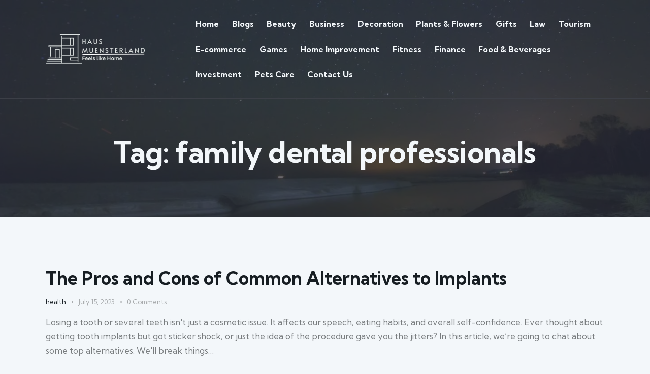

--- FILE ---
content_type: text/css
request_url: https://www.haus-muensterland.com/wp-content/themes/geya/skins/default/extra-style.css
body_size: -388
content:
/* Services */
/* Fashion */
.sc_services_fashion .sc_services_item_number {
  font-weight: 600;
}

/*# sourceMappingURL=extra-style.css.map */


--- FILE ---
content_type: text/css
request_url: https://www.haus-muensterland.com/wp-content/themes/geya/skins/default/css/__custom.css
body_size: 3884
content:
/* ATTENTION! This file was generated automatically! Don&#039;t change it!!!
----------------------------------------------------------------------- */
:root {
--theme-var-page_width: 1290px;
--theme-var-page_boxed_extra: 60px;
--theme-var-page_fullwide_max: 1920px;
--theme-var-page_fullwide_extra: 130px;
--theme-var-sidebar_width: 410px;
--theme-var-grid_gap: 30px;
--theme-var-rad: 0px;
--theme-var-rad_koef: 0;
--theme-var-sidebar_prc: 0.31782945736434;
--theme-var-sidebar_gap_prc: 0.031007751937984;
--theme-var-sidebar_proportional: 1;
--theme-var-sidebar_gap_width: 40px;

}
:root {
--theme-font-p_font-family: "Kumbh Sans",sans-serif;
--theme-font-p_font-size: 1rem;
--theme-font-p_line-height: 1.65em;
--theme-font-p_font-weight: 400;
--theme-font-p_font-style: normal;
--theme-font-p_text-decoration: inherit;
--theme-font-p_text-transform: none;
--theme-font-p_letter-spacing: 0px;
--theme-font-p_margin-top: 0em;
--theme-font-p_margin-bottom: 1.57em;
--theme-font-post_font-family: inherit;
--theme-font-post_font-size: inherit;
--theme-font-post_line-height: inherit;
--theme-font-post_font-weight: inherit;
--theme-font-post_font-style: inherit;
--theme-font-post_text-decoration: inherit;
--theme-font-post_text-transform: inherit;
--theme-font-post_letter-spacing: inherit;
--theme-font-post_margin-top: inherit;
--theme-font-post_margin-bottom: inherit;
--theme-font-h1_font-family: "Kumbh Sans",sans-serif;
--theme-font-h1_font-size: 3.3529em;
--theme-font-h1_line-height: 1.05em;
--theme-font-h1_font-weight: 700;
--theme-font-h1_font-style: normal;
--theme-font-h1_text-decoration: none;
--theme-font-h1_text-transform: none;
--theme-font-h1_letter-spacing: -0.57px;
--theme-font-h1_margin-top: 1.22em;
--theme-font-h1_margin-bottom: 0.38em;
--theme-font-h2_font-family: "Kumbh Sans",sans-serif;
--theme-font-h2_font-size: 2.7647em;
--theme-font-h2_line-height: 1.021em;
--theme-font-h2_font-weight: 700;
--theme-font-h2_font-style: normal;
--theme-font-h2_text-decoration: none;
--theme-font-h2_text-transform: none;
--theme-font-h2_letter-spacing: 0px;
--theme-font-h2_margin-top: 0.9em;
--theme-font-h2_margin-bottom: 0.39em;
--theme-font-h3_font-family: "Kumbh Sans",sans-serif;
--theme-font-h3_font-size: 2.0588em;
--theme-font-h3_line-height: 1.086em;
--theme-font-h3_font-weight: 700;
--theme-font-h3_font-style: normal;
--theme-font-h3_text-decoration: none;
--theme-font-h3_text-transform: none;
--theme-font-h3_letter-spacing: 0px;
--theme-font-h3_margin-top: 1.3em;
--theme-font-h3_margin-bottom: 0.52em;
--theme-font-h4_font-family: "Kumbh Sans",sans-serif;
--theme-font-h4_font-size: 1.647em;
--theme-font-h4_line-height: 1.214em;
--theme-font-h4_font-weight: 700;
--theme-font-h4_font-style: normal;
--theme-font-h4_text-decoration: none;
--theme-font-h4_text-transform: none;
--theme-font-h4_letter-spacing: 0px;
--theme-font-h4_margin-top: 1.5em;
--theme-font-h4_margin-bottom: 0.63em;
--theme-font-h5_font-family: "Kumbh Sans",sans-serif;
--theme-font-h5_font-size: 1.4117em;
--theme-font-h5_line-height: 1.417em;
--theme-font-h5_font-weight: 700;
--theme-font-h5_font-style: normal;
--theme-font-h5_text-decoration: none;
--theme-font-h5_text-transform: none;
--theme-font-h5_letter-spacing: 0px;
--theme-font-h5_margin-top: 1.5em;
--theme-font-h5_margin-bottom: 0.76em;
--theme-font-h6_font-family: "Kumbh Sans",sans-serif;
--theme-font-h6_font-size: 1.117em;
--theme-font-h6_line-height: 1.474em;
--theme-font-h6_font-weight: 700;
--theme-font-h6_font-style: normal;
--theme-font-h6_text-decoration: none;
--theme-font-h6_text-transform: none;
--theme-font-h6_letter-spacing: 0px;
--theme-font-h6_margin-top: 2.4em;
--theme-font-h6_margin-bottom: 0.8em;
--theme-font-logo_font-family: "Kumbh Sans",sans-serif;
--theme-font-logo_font-size: 1.7em;
--theme-font-logo_line-height: 1.25em;
--theme-font-logo_font-weight: 500;
--theme-font-logo_font-style: normal;
--theme-font-logo_text-decoration: none;
--theme-font-logo_text-transform: none;
--theme-font-logo_letter-spacing: 0px;
--theme-font-logo_margin-top: inherit;
--theme-font-logo_margin-bottom: inherit;
--theme-font-button_font-family: "Kumbh Sans",sans-serif;
--theme-font-button_font-size: 14px;
--theme-font-button_line-height: 21px;
--theme-font-button_font-weight: 700;
--theme-font-button_font-style: normal;
--theme-font-button_text-decoration: none;
--theme-font-button_text-transform: none;
--theme-font-button_letter-spacing: 0px;
--theme-font-button_margin-top: inherit;
--theme-font-button_margin-bottom: inherit;
--theme-font-input_font-family: inherit;
--theme-font-input_font-size: 16px;
--theme-font-input_line-height: 1.5em;
--theme-font-input_font-weight: 400;
--theme-font-input_font-style: normal;
--theme-font-input_text-decoration: none;
--theme-font-input_text-transform: none;
--theme-font-input_letter-spacing: 0.1px;
--theme-font-input_margin-top: inherit;
--theme-font-input_margin-bottom: inherit;
--theme-font-info_font-family: inherit;
--theme-font-info_font-size: 13px;
--theme-font-info_line-height: 1.5em;
--theme-font-info_font-weight: 400;
--theme-font-info_font-style: normal;
--theme-font-info_text-decoration: none;
--theme-font-info_text-transform: none;
--theme-font-info_letter-spacing: 0px;
--theme-font-info_margin-top: 0.4em;
--theme-font-info_margin-bottom: inherit;
--theme-font-menu_font-family: "Kumbh Sans",sans-serif;
--theme-font-menu_font-size: 16px;
--theme-font-menu_line-height: 1.5em;
--theme-font-menu_font-weight: 700;
--theme-font-menu_font-style: normal;
--theme-font-menu_text-decoration: none;
--theme-font-menu_text-transform: none;
--theme-font-menu_letter-spacing: 0px;
--theme-font-menu_margin-top: inherit;
--theme-font-menu_margin-bottom: inherit;
--theme-font-submenu_font-family: "Kumbh Sans",sans-serif;
--theme-font-submenu_font-size: 15px;
--theme-font-submenu_line-height: 1.5em;
--theme-font-submenu_font-weight: 400;
--theme-font-submenu_font-style: normal;
--theme-font-submenu_text-decoration: none;
--theme-font-submenu_text-transform: none;
--theme-font-submenu_letter-spacing: 0px;
--theme-font-submenu_margin-top: inherit;
--theme-font-submenu_margin-bottom: inherit;

}

/* Main text*/
body {
	font-family:"Kumbh Sans",sans-serif;
	font-size:1rem;
	font-weight:400;
	font-style:normal;
	line-height:1.65em;
	
	text-transform:none;
	letter-spacing:0px;
}
p, ul, ol, dl, blockquote, address,
.wp-block-button,
.wp-block-cover,
.wp-block-image,
.wp-block-video,
.wp-block-search,
.wp-block-archives,
.wp-block-archives-dropdown,
.wp-block-categories,
.wp-block-calendar,
.wp-block-media-text {
	margin-top:0em;
	margin-bottom:1.57em;
}
p[style*="font-size"],	/* tag p need if custom font size to the paragraph is applied. Thanks to @goodkindman */
.has-small-font-size,
.has-normal-font-size,
.has-medium-font-size {
	line-height:1.65em;	
}

/* Article text*/


h1, .front_page_section_caption {
	font-family:"Kumbh Sans",sans-serif;
	font-size:3.3529em;
	font-weight:700;
	font-style:normal;
	line-height:1.05em;
	text-decoration:none;
	text-transform:none;
	letter-spacing:-0.57px;
	margin-top:1.22em;
	margin-bottom:0.38em;
}
h2 {
	font-family:"Kumbh Sans",sans-serif;
	font-size:2.7647em;
	font-weight:700;
	font-style:normal;
	line-height:1.021em;
	text-decoration:none;
	text-transform:none;
	letter-spacing:0px;
	margin-top:0.9em;
	margin-bottom:0.39em;
}
h3 {
	font-family:"Kumbh Sans",sans-serif;
	font-size:2.0588em;
	font-weight:700;
	font-style:normal;
	line-height:1.086em;
	text-decoration:none;
	text-transform:none;
	letter-spacing:0px;
	margin-top:1.3em;
	margin-bottom:0.52em;
}
h4 {
	font-family:"Kumbh Sans",sans-serif;
	font-size:1.647em;
	font-weight:700;
	font-style:normal;
	line-height:1.214em;
	text-decoration:none;
	text-transform:none;
	letter-spacing:0px;
	margin-top:1.5em;
	margin-bottom:0.63em;
}
h5 {
	font-family:"Kumbh Sans",sans-serif;
	font-size:1.4117em;
	font-weight:700;
	font-style:normal;
	line-height:1.417em;
	text-decoration:none;
	text-transform:none;
	letter-spacing:0px;
	margin-top:1.5em;
	margin-bottom:0.76em;
}
h6 {
	font-family:"Kumbh Sans",sans-serif;
	font-size:1.117em;
	font-weight:700;
	font-style:normal;
	line-height:1.474em;
	text-decoration:none;
	text-transform:none;
	letter-spacing:0px;
	margin-top:2.4em;
	margin-bottom:0.8em;
}

input[type="text"],
input[type="number"],
input[type="email"],
input[type="url"],
input[type="tel"],
input[type="search"],
input[type="password"],
textarea,
textarea.wp-editor-area,
.select_container,
select,
.select_container select {
	
	font-size:16px;
	font-weight:400;
	font-style:normal;
	line-height:1.5em;
	text-decoration:none;
	text-transform:none;
	letter-spacing:0.1px;
}

.sc_item_pagination_load_more .nav-links,
.nav-links-more .nav-load-more,
.nav-links-more .woocommerce-load-more,
.woocommerce-links-more .woocommerce-load-more,
.sidebar_small_screen_above .sidebar_control,
.trx_addons_popup_form_field_submit .submit_button,
.simple_text_link,
.show_comments_single .show_comments_button,
form button:not(.components-button),
input[type="button"],
input[type="reset"],
input[type="submit"],
.theme_button,
.sc_layouts_row .sc_button,
.sc_portfolio_preview_show .post_readmore,
.wp-block-button__link,
.post_item .more-link,
div.esg-filter-wrapper .esg-filterbutton > span,
.mptt-navigation-tabs li a,
.geya_tabs .geya_tabs_titles li a {
	font-family:"Kumbh Sans",sans-serif;
	font-size:14px;
	font-weight:700;
	font-style:normal;
	line-height:21px;
	text-decoration:none;
	text-transform:none;
	letter-spacing:0px;
}

#sb_instagram[data-shortcode-atts*="feedOne"] .sbi_follow_btn a,
#sb_instagram.feedOne .sbi_follow_btn a,
.post-more-link {
	font-family:"Kumbh Sans",sans-serif;
}

.top_panel .slider_engine_revo .slide_title {
	font-family:"Kumbh Sans",sans-serif;
}

.sc_layouts_menu_nav > li[class*="columns-"] li.menu-item-has-children > a,
.sc_layouts_menu_nav li.menu-collapse li[class*="columns-"] li.menu-item-has-children > a,
.sticky_socials_wrap.sticky_socials_modern .social_item .social_name,
.search_modern .search_wrap .search_field,
.search_style_fullscreen .search_field,
.comments_list_wrap .comment_reply,
.author_info .author_label,
.nav-links-single .nav-links .nav-arrow-label,
.post_item_single .post_tags_single a,
.sc_layouts_row_type_compact .sc_layouts_item_details,
.post_meta_item.post_categories,
div.esg-filters, .woocommerce nav.woocommerce-pagination ul, .comments_pagination, .nav-links, .page_links,
.wp-playlist.wp-audio-playlist .wp-playlist-tracks,
.wp-playlist.wp-audio-playlist .wp-playlist-item-title,
.mejs-container *,
.format-audio .post_featured .post_audio_author,
.single-format-audio .post_featured .post_audio_author,
.sc_layouts_blog_item_featured .post_featured .post_audio_author,
#powerTip .box_view_html,
.widget_product_tag_cloud, .widget_tag_cloud, .wp-block-tag-cloud,
.custom-html-widget .extra_item,
.post_meta_item.post_author,
.post_info_item.post_info_posted_by,
.post_info_item.post_categories,
table th,
mark, ins,
.logo_text,
.theme_button_close_text,
.post_price.price,
.theme_scroll_down,
.post_meta_item .post_sponsored_label,
 
.latepoint-lightbox-w h1,
.latepoint-lightbox-w h2,
.latepoint-lightbox-w h3,
.latepoint-lightbox-w h4,
.latepoint-lightbox-w h5,
.latepoint-lightbox-w h6,

.has-drop-cap:not(:focus):first-letter,

.widget_calendar caption,
.wp-block-calendar caption,

.sc_layouts_title .breadcrumbs,
blockquote > cite,
blockquote > p > cite,
blockquote > .wp-block-pullquote__citation,
.wp-block-quote .wp-block-quote__citation {
	font-family:"Kumbh Sans",sans-serif;
}

.post_meta {
	
	font-size:13px;
	font-weight:400;
	font-style:normal;
	line-height:1.5em;
	text-decoration:none;
	text-transform:none;
	letter-spacing:0px;
	margin-top:0.4em;
	
}

em,
.post-date, .rss-date,
.post_date, .post_meta_item,
.post_meta .vc_inline-link,
.comments_list_wrap .comment_date,
.comments_list_wrap .comment_time,
.comments_list_wrap .comment_counters,
.top_panel .slider_engine_revo .slide_subtitle,
.logo_slogan,
.trx_addons_audio_player .audio_author,
.post_item_single .post_content .post_meta,
.author_bio .author_link,
.comments_list_wrap .comment_posted,
.comments_list_wrap .comment_reply {
	
}

.wpgdprc,
blockquote,
option,
fieldset legend,
figure figcaption,
.wp-caption .wp-caption-text,
.wp-caption .wp-caption-dd,
.wp-caption-overlay .wp-caption .wp-caption-text,
.wp-caption-overlay .wp-caption .wp-caption-dd,

.wp-playlist.wp-audio-playlist .wp-playlist-tracks .wp-playlist-item-artist,
.backstage-customizer-access-wrapper .backstage-customizer-access-button,
.latepoint-w,
.search_wrap .search_results .post_meta_item,
.post_layout_excerpt .post_meta_item.post_author,
.post_layout_excerpt .post_meta_item .post_sponsored_label,
.post_layout_excerpt .post_meta_item.post_categories {
	font-family:"Kumbh Sans",sans-serif;
}

.logo_text {
	font-family:"Kumbh Sans",sans-serif;
	font-size:1.7em;
	font-weight:500;
	font-style:normal;
	line-height:1.25em;
	text-decoration:none;
	text-transform:none;
	letter-spacing:0px;
}
.logo_footer_text {
	font-family:"Kumbh Sans",sans-serif;
}

.sc_layouts_menu_dir_vertical.sc_layouts_submenu_dropdown .sc_layouts_menu_nav > li > ul {
	font-family:"Kumbh Sans",sans-serif;
}

.menu_main_nav_area > ul,
.sc_layouts_menu_nav,
.sc_layouts_menu_dir_vertical .sc_layouts_menu_nav {
	font-family:"Kumbh Sans",sans-serif;
	font-size:16px;
	line-height:1.5em;
}
.menu_main_nav > li > a,
.sc_layouts_menu_nav > li > a {
	font-weight:700;
	font-style:normal;
	text-decoration:none;
	text-transform:none;
	letter-spacing:0px;
}

.sc_layouts_menu_nav > li.current-menu-item > a,
.sc_layouts_menu_nav > li.current-menu-parent > a,
.sc_layouts_menu_nav > li.current-menu-ancestor > a,

.menu_main_nav > li[class*="current-menu-"] > a .sc_layouts_menu_item_description,
.sc_layouts_menu_nav > li[class*="current-menu-"] > a .sc_layouts_menu_item_description {
	font-weight:700;
}
.menu_main_nav > li > ul,
.sc_layouts_menu_nav > li > ul,
.sc_layouts_menu_popup .sc_layouts_menu_nav {
	font-family:"Kumbh Sans",sans-serif;
	font-size:15px;
	line-height:1.5em;
}
.menu_main_nav > li ul > li > a,
.sc_layouts_menu_nav > li ul > li > a,
.sc_layouts_menu_popup .sc_layouts_menu_nav > li > a {
	font-weight:400;
	font-style:normal;
	text-decoration:none;
	text-transform:none;
	letter-spacing:0px;
}
.latepoint-book-button,
.round-square-2 .elementor-button {
	font-family:"Kumbh Sans",sans-serif;
}
.sc_layouts_panel_menu .sc_layouts_menu_dir_horizontal .sc_layouts_menu_nav > ul,
.sc_layouts_panel_menu .sc_layouts_menu_dir_vertical.sc_layouts_submenu_dropdown > ul,
.menu_mobile .menu_mobile_nav_area > ul {
	font-family:"Kumbh Sans",sans-serif;
}
.sc_layouts_panel_menu .sc_layouts_menu_dir_horizontal .sc_layouts_menu_nav > li > ul,
.sc_layouts_panel_menu .sc_layouts_menu_dir_vertical.sc_layouts_submenu_dropdown > ul > li ul,
.menu_mobile .menu_mobile_nav_area > ul > li ul {
	font-family:"Kumbh Sans",sans-serif;
}body.edit-post-visual-editor {
	font-family:"Kumbh Sans",sans-serif !important;
	font-size:1rem;
	font-weight:400;
	font-style:normal;
	line-height:1.65em;
	
	text-transform:none;
	letter-spacing:0px;
}
.editor-post-title__block .editor-post-title__input {
	font-family:"Kumbh Sans",sans-serif;
	font-size:3.3529em;
	font-weight:700;
	font-style:normal;
}
.block-editor-block-list__block {
	margin-top:0em;
	margin-bottom:1.57em;
}

		.wpcf7 span.wpcf7-not-valid-tip,
		div.wpcf7-response-output {
			font-family:"Kumbh Sans",sans-serif;
		}
.scheme_default, body.scheme_default {
--theme-color-bg_color: #F3F7FA;
--theme-color-bd_color: #DFE3EA;
--theme-color-text: #797D7F;
--theme-color-text_light: #A5A8AA;
--theme-color-text_dark: #161D22;
--theme-color-text_link: #52B238;
--theme-color-text_hover: #42A028;
--theme-color-text_link2: #F95024;
--theme-color-text_hover2: #E23F14;
--theme-color-text_link3: #C5A48E;
--theme-color-text_hover3: #AB8E7A;
--theme-color-alter_bg_color: #ffffff;
--theme-color-alter_bg_hover: #EAF0F4;
--theme-color-alter_bd_color: #DFE3EA;
--theme-color-alter_bd_hover: #C2C6CC;
--theme-color-alter_text: #797D7F;
--theme-color-alter_light: #A5A8AA;
--theme-color-alter_dark: #161D22;
--theme-color-alter_link: #52B238;
--theme-color-alter_hover: #42A028;
--theme-color-alter_link2: #F95024;
--theme-color-alter_hover2: #E23F14;
--theme-color-alter_link3: #C5A48E;
--theme-color-alter_hover3: #AB8E7A;
--theme-color-extra_bg_color: #161D22;
--theme-color-extra_bg_hover: #2C313D;
--theme-color-extra_bd_color: #323641;
--theme-color-extra_bd_hover: #F3F7FA;
--theme-color-extra_text: #96999F;
--theme-color-extra_light: #afafaf;
--theme-color-extra_dark: #ffffff;
--theme-color-extra_link: #52B238;
--theme-color-extra_hover: #ffffff;
--theme-color-extra_link2: #80d572;
--theme-color-extra_hover2: #8be77c;
--theme-color-extra_link3: #ddb837;
--theme-color-extra_hover3: #eec432;
--theme-color-input_bg_color: transparent;
--theme-color-input_bg_hover: transparent;
--theme-color-input_bd_color: #DFE3EA;
--theme-color-input_bd_hover: #161D22;
--theme-color-input_text: #A5A8AA;
--theme-color-input_light: #A5A8AA;
--theme-color-input_dark: #161D22;
--theme-color-inverse_bd_color: #67bcc1;
--theme-color-inverse_bd_hover: #5aa4a9;
--theme-color-inverse_text: #1d1d1d;
--theme-color-inverse_light: #333333;
--theme-color-inverse_dark: #161D22;
--theme-color-inverse_link: #ffffff;
--theme-color-inverse_hover: #ffffff;
--theme-color-bg_color_0: rgba(243,247,250,0);
--theme-color-bg_color_02: rgba(243,247,250,0.2);
--theme-color-bg_color_07: rgba(243,247,250,0.7);
--theme-color-bg_color_08: rgba(243,247,250,0.8);
--theme-color-bg_color_09: rgba(243,247,250,0.9);
--theme-color-alter_bg_color_07: rgba(255,255,255,0.7);
--theme-color-alter_bg_color_04: rgba(255,255,255,0.4);
--theme-color-alter_bg_color_00: rgba(255,255,255,0);
--theme-color-alter_bg_color_02: rgba(255,255,255,0.2);
--theme-color-alter_bd_color_02: rgba(223,227,234,0.2);
--theme-color-alter_dark_015: rgba(22,29,34,0.15);
--theme-color-alter_dark_02: rgba(22,29,34,0.2);
--theme-color-alter_dark_05: rgba(22,29,34,0.5);
--theme-color-alter_dark_08: rgba(22,29,34,0.8);
--theme-color-alter_link_02: rgba(82,178,56,0.2);
--theme-color-alter_link_07: rgba(82,178,56,0.7);
--theme-color-extra_bg_color_05: rgba(22,29,34,0.5);
--theme-color-extra_bg_color_07: rgba(22,29,34,0.7);
--theme-color-extra_link_02: rgba(82,178,56,0.2);
--theme-color-extra_link_07: rgba(82,178,56,0.7);
--theme-color-text_dark_003: rgba(22,29,34,0.03);
--theme-color-text_dark_005: rgba(22,29,34,0.05);
--theme-color-text_dark_008: rgba(22,29,34,0.08);
--theme-color-text_dark_015: rgba(22,29,34,0.15);
--theme-color-text_dark_02: rgba(22,29,34,0.2);
--theme-color-text_dark_03: rgba(22,29,34,0.3);
--theme-color-text_dark_05: rgba(22,29,34,0.5);
--theme-color-text_dark_07: rgba(22,29,34,0.7);
--theme-color-text_dark_08: rgba(22,29,34,0.8);
--theme-color-text_link_007: rgba(82,178,56,0.07);
--theme-color-text_link_02: rgba(82,178,56,0.2);
--theme-color-text_link_03: rgba(82,178,56,0.3);
--theme-color-text_link_04: rgba(82,178,56,0.4);
--theme-color-text_link_07: rgba(82,178,56,0.7);
--theme-color-text_link2_007: rgba(249,80,36,0.07);
--theme-color-text_link2_02: rgba(249,80,36,0.2);
--theme-color-text_link2_03: rgba(249,80,36,0.3);
--theme-color-text_link2_05: rgba(249,80,36,0.5);
--theme-color-text_link2_08: rgba(82,178,56,0.8);
--theme-color-text_link3_007: rgba(197,164,142,0.07);
--theme-color-text_link3_02: rgba(197,164,142,0.2);
--theme-color-text_link3_03: rgba(197,164,142,0.3);
--theme-color-inverse_text_03: rgba(29,29,29,0.3);
--theme-color-inverse_link_08: rgba(255,255,255,0.8);
--theme-color-inverse_hover_08: rgba(255,255,255,0.8);
--theme-color-text_dark_blend: #20282e;
--theme-color-text_link_blend: #5bbf45;
--theme-color-alter_link_blend: #5bbf45;

}
.scheme_dark, body.scheme_dark {
--theme-color-bg_color: #2C313D;
--theme-color-bd_color: #3C3F47;
--theme-color-text: #BEC0C4;
--theme-color-text_light: #96999F;
--theme-color-text_dark: #F3F7FA;
--theme-color-text_link: #52B238;
--theme-color-text_hover: #42A028;
--theme-color-text_link2: #F95024;
--theme-color-text_hover2: #E23F14;
--theme-color-text_link3: #C5A48E;
--theme-color-text_hover3: #AB8E7A;
--theme-color-alter_bg_color: #161D22;
--theme-color-alter_bg_hover: #383D4B;
--theme-color-alter_bd_color: #323641;
--theme-color-alter_bd_hover: #53535C;
--theme-color-alter_text: #BEC0C4;
--theme-color-alter_light: #96999F;
--theme-color-alter_dark: #F3F7FA;
--theme-color-alter_link: #52B238;
--theme-color-alter_hover: #42A028;
--theme-color-alter_link2: #F95024;
--theme-color-alter_hover2: #E23F14;
--theme-color-alter_link3: #C5A48E;
--theme-color-alter_hover3: #AB8E7A;
--theme-color-extra_bg_color: #161D22;
--theme-color-extra_bg_hover: #2C313D;
--theme-color-extra_bd_color: #323641;
--theme-color-extra_bd_hover: #F3F7FA;
--theme-color-extra_text: #96999F;
--theme-color-extra_light: #afafaf;
--theme-color-extra_dark: #ffffff;
--theme-color-extra_link: #52B238;
--theme-color-extra_hover: #ffffff;
--theme-color-extra_link2: #80d572;
--theme-color-extra_hover2: #8be77c;
--theme-color-extra_link3: #ddb837;
--theme-color-extra_hover3: #eec432;
--theme-color-input_bg_color: #transparent;
--theme-color-input_bg_hover: #transparent;
--theme-color-input_bd_color: #474B55;
--theme-color-input_bd_hover: #474B55;
--theme-color-input_text: #BEC0C4;
--theme-color-input_light: #BEC0C4;
--theme-color-input_dark: #ffffff;
--theme-color-inverse_bd_color: #e36650;
--theme-color-inverse_bd_hover: #cb5b47;
--theme-color-inverse_text: #F3F7FA;
--theme-color-inverse_light: #6f6f6f;
--theme-color-inverse_dark: #161D22;
--theme-color-inverse_link: #ffffff;
--theme-color-inverse_hover: #161D22;
--theme-color-bg_color_0: rgba(44,49,61,0);
--theme-color-bg_color_02: rgba(44,49,61,0.2);
--theme-color-bg_color_07: rgba(44,49,61,0.7);
--theme-color-bg_color_08: rgba(44,49,61,0.8);
--theme-color-bg_color_09: rgba(44,49,61,0.9);
--theme-color-alter_bg_color_07: rgba(22,29,34,0.7);
--theme-color-alter_bg_color_04: rgba(22,29,34,0.4);
--theme-color-alter_bg_color_00: rgba(22,29,34,0);
--theme-color-alter_bg_color_02: rgba(22,29,34,0.2);
--theme-color-alter_bd_color_02: rgba(50,54,65,0.2);
--theme-color-alter_dark_015: rgba(243,247,250,0.15);
--theme-color-alter_dark_02: rgba(243,247,250,0.2);
--theme-color-alter_dark_05: rgba(243,247,250,0.5);
--theme-color-alter_dark_08: rgba(243,247,250,0.8);
--theme-color-alter_link_02: rgba(82,178,56,0.2);
--theme-color-alter_link_07: rgba(82,178,56,0.7);
--theme-color-extra_bg_color_05: rgba(22,29,34,0.5);
--theme-color-extra_bg_color_07: rgba(22,29,34,0.7);
--theme-color-extra_link_02: rgba(82,178,56,0.2);
--theme-color-extra_link_07: rgba(82,178,56,0.7);
--theme-color-text_dark_003: rgba(243,247,250,0.03);
--theme-color-text_dark_005: rgba(243,247,250,0.05);
--theme-color-text_dark_008: rgba(243,247,250,0.08);
--theme-color-text_dark_015: rgba(243,247,250,0.15);
--theme-color-text_dark_02: rgba(243,247,250,0.2);
--theme-color-text_dark_03: rgba(243,247,250,0.3);
--theme-color-text_dark_05: rgba(243,247,250,0.5);
--theme-color-text_dark_07: rgba(243,247,250,0.7);
--theme-color-text_dark_08: rgba(243,247,250,0.8);
--theme-color-text_link_007: rgba(82,178,56,0.07);
--theme-color-text_link_02: rgba(82,178,56,0.2);
--theme-color-text_link_03: rgba(82,178,56,0.3);
--theme-color-text_link_04: rgba(82,178,56,0.4);
--theme-color-text_link_07: rgba(82,178,56,0.7);
--theme-color-text_link2_007: rgba(249,80,36,0.07);
--theme-color-text_link2_02: rgba(249,80,36,0.2);
--theme-color-text_link2_03: rgba(249,80,36,0.3);
--theme-color-text_link2_05: rgba(249,80,36,0.5);
--theme-color-text_link2_08: rgba(82,178,56,0.8);
--theme-color-text_link3_007: rgba(197,164,142,0.07);
--theme-color-text_link3_02: rgba(197,164,142,0.2);
--theme-color-text_link3_03: rgba(197,164,142,0.3);
--theme-color-inverse_text_03: rgba(243,247,250,0.3);
--theme-color-inverse_link_08: rgba(255,255,255,0.8);
--theme-color-inverse_hover_08: rgba(22,29,34,0.8);
--theme-color-text_dark_blend: #ffffff;
--theme-color-text_link_blend: #5bbf45;
--theme-color-alter_link_blend: #5bbf45;

}
.scheme_light, body.scheme_light {
--theme-color-bg_color: #ffffff;
--theme-color-bd_color: #DFE3EA;
--theme-color-text: #797D7F;
--theme-color-text_light: #A5A8AA;
--theme-color-text_dark: #161D22;
--theme-color-text_link: #52B238;
--theme-color-text_hover: #42A028;
--theme-color-text_link2: #F95024;
--theme-color-text_hover2: #E23F14;
--theme-color-text_link3: #C5A48E;
--theme-color-text_hover3: #AB8E7A;
--theme-color-alter_bg_color: #F3F7FA;
--theme-color-alter_bg_hover: #ffffff;
--theme-color-alter_bd_color: #DFE3EA;
--theme-color-alter_bd_hover: #C2C6CC;
--theme-color-alter_text: #797D7F;
--theme-color-alter_light: #A5A8AA;
--theme-color-alter_dark: #161D22;
--theme-color-alter_link: #52B238;
--theme-color-alter_hover: #42A028;
--theme-color-alter_link2: #F95024;
--theme-color-alter_hover2: #E23F14;
--theme-color-alter_link3: #C5A48E;
--theme-color-alter_hover3: #AB8E7A;
--theme-color-extra_bg_color: #161D22;
--theme-color-extra_bg_hover: #2C313D;
--theme-color-extra_bd_color: #323641;
--theme-color-extra_bd_hover: #F3F7FA;
--theme-color-extra_text: #96999F;
--theme-color-extra_light: #afafaf;
--theme-color-extra_dark: #ffffff;
--theme-color-extra_link: #52B238;
--theme-color-extra_hover: #ffffff;
--theme-color-extra_link2: #80d572;
--theme-color-extra_hover2: #8be77c;
--theme-color-extra_link3: #ddb837;
--theme-color-extra_hover3: #eec432;
--theme-color-input_bg_color: transparent;
--theme-color-input_bg_hover: transparent;
--theme-color-input_bd_color: #DFE3EA;
--theme-color-input_bd_hover: #161D22;
--theme-color-input_text: #A5A8AA;
--theme-color-input_light: #A5A8AA;
--theme-color-input_dark: #161D22;
--theme-color-inverse_bd_color: #67bcc1;
--theme-color-inverse_bd_hover: #5aa4a9;
--theme-color-inverse_text: #1d1d1d;
--theme-color-inverse_light: #333333;
--theme-color-inverse_dark: #161D22;
--theme-color-inverse_link: #ffffff;
--theme-color-inverse_hover: #ffffff;
--theme-color-bg_color_0: rgba(255,255,255,0);
--theme-color-bg_color_02: rgba(255,255,255,0.2);
--theme-color-bg_color_07: rgba(255,255,255,0.7);
--theme-color-bg_color_08: rgba(255,255,255,0.8);
--theme-color-bg_color_09: rgba(255,255,255,0.9);
--theme-color-alter_bg_color_07: rgba(243,247,250,0.7);
--theme-color-alter_bg_color_04: rgba(243,247,250,0.4);
--theme-color-alter_bg_color_00: rgba(243,247,250,0);
--theme-color-alter_bg_color_02: rgba(243,247,250,0.2);
--theme-color-alter_bd_color_02: rgba(223,227,234,0.2);
--theme-color-alter_dark_015: rgba(22,29,34,0.15);
--theme-color-alter_dark_02: rgba(22,29,34,0.2);
--theme-color-alter_dark_05: rgba(22,29,34,0.5);
--theme-color-alter_dark_08: rgba(22,29,34,0.8);
--theme-color-alter_link_02: rgba(82,178,56,0.2);
--theme-color-alter_link_07: rgba(82,178,56,0.7);
--theme-color-extra_bg_color_05: rgba(22,29,34,0.5);
--theme-color-extra_bg_color_07: rgba(22,29,34,0.7);
--theme-color-extra_link_02: rgba(82,178,56,0.2);
--theme-color-extra_link_07: rgba(82,178,56,0.7);
--theme-color-text_dark_003: rgba(22,29,34,0.03);
--theme-color-text_dark_005: rgba(22,29,34,0.05);
--theme-color-text_dark_008: rgba(22,29,34,0.08);
--theme-color-text_dark_015: rgba(22,29,34,0.15);
--theme-color-text_dark_02: rgba(22,29,34,0.2);
--theme-color-text_dark_03: rgba(22,29,34,0.3);
--theme-color-text_dark_05: rgba(22,29,34,0.5);
--theme-color-text_dark_07: rgba(22,29,34,0.7);
--theme-color-text_dark_08: rgba(22,29,34,0.8);
--theme-color-text_link_007: rgba(82,178,56,0.07);
--theme-color-text_link_02: rgba(82,178,56,0.2);
--theme-color-text_link_03: rgba(82,178,56,0.3);
--theme-color-text_link_04: rgba(82,178,56,0.4);
--theme-color-text_link_07: rgba(82,178,56,0.7);
--theme-color-text_link2_007: rgba(249,80,36,0.07);
--theme-color-text_link2_02: rgba(249,80,36,0.2);
--theme-color-text_link2_03: rgba(249,80,36,0.3);
--theme-color-text_link2_05: rgba(249,80,36,0.5);
--theme-color-text_link2_08: rgba(82,178,56,0.8);
--theme-color-text_link3_007: rgba(197,164,142,0.07);
--theme-color-text_link3_02: rgba(197,164,142,0.2);
--theme-color-text_link3_03: rgba(197,164,142,0.3);
--theme-color-inverse_text_03: rgba(29,29,29,0.3);
--theme-color-inverse_link_08: rgba(255,255,255,0.8);
--theme-color-inverse_hover_08: rgba(255,255,255,0.8);
--theme-color-text_dark_blend: #20282e;
--theme-color-text_link_blend: #5bbf45;
--theme-color-alter_link_blend: #5bbf45;

}
